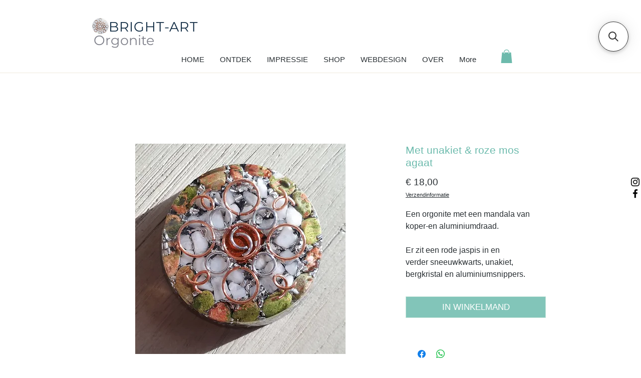

--- FILE ---
content_type: application/javascript; charset=utf-8
request_url: https://searchanise-ef84.kxcdn.com/preload_data.9f7f4E3z5k.js
body_size: -69
content:
window.Searchanise.preloadedSuggestions=['gele jaspis','perzik maansteen','met sneeuwkwarts & amazoniet','met zebra jaspis','rode jaspis'];